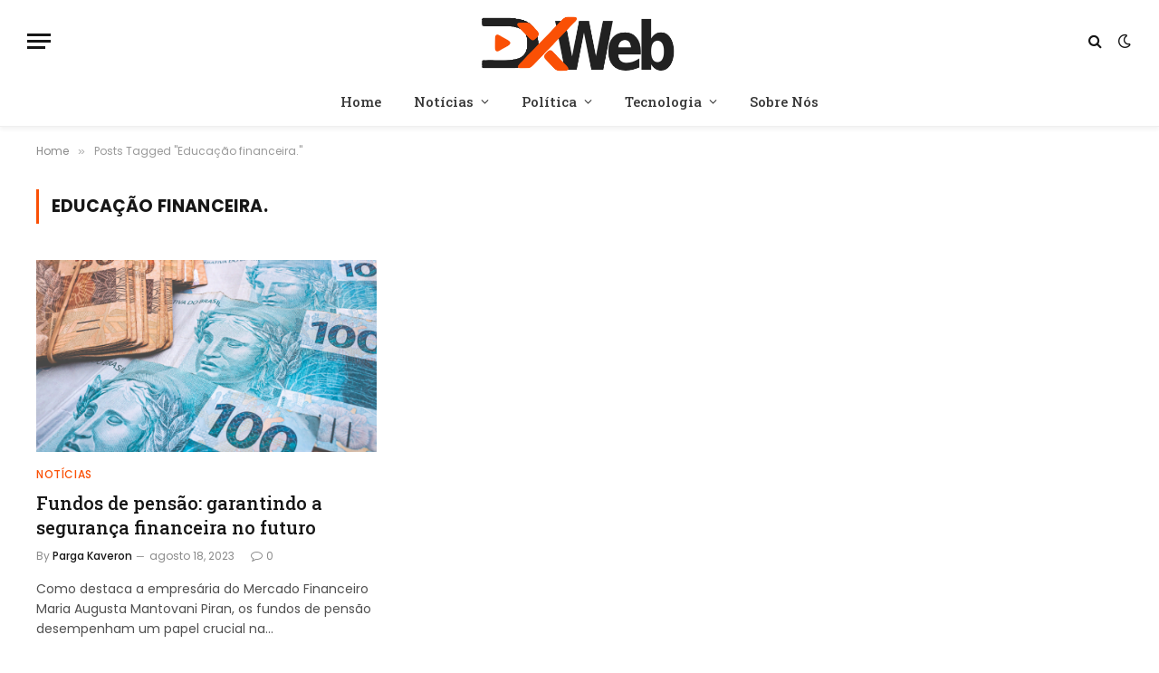

--- FILE ---
content_type: text/html; charset=UTF-8
request_url: https://drexweb.com.br/tag/educacao-financeira
body_size: 12998
content:
<!DOCTYPE html>
<html lang="pt-BR" prefix="og: https://ogp.me/ns#" class="s-light site-s-light">

<head>

	<meta charset="UTF-8" />
	<meta name="viewport" content="width=device-width, initial-scale=1" />
	
<!-- Otimização dos mecanismos de pesquisa pelo Rank Math PRO - https://rankmath.com/ -->
<title>Educação financeira. - Dreax Web</title><link rel="preload" as="font" href="https://drexweb.com.br/wp-content/themes/smart-mag/css/icons/fonts/ts-icons.woff2?v3.2" type="font/woff2" crossorigin="anonymous" />
<meta name="robots" content="follow, noindex"/>
<meta property="og:locale" content="pt_BR" />
<meta property="og:type" content="article" />
<meta property="og:title" content="Educação financeira. - Dreax Web" />
<meta property="og:url" content="https://drexweb.com.br/tag/educacao-financeira" />
<meta property="og:site_name" content="Drex Web" />
<meta name="twitter:card" content="summary_large_image" />
<meta name="twitter:title" content="Educação financeira. - Dreax Web" />
<meta name="twitter:label1" content="Posts" />
<meta name="twitter:data1" content="1" />
<script type="application/ld+json" class="rank-math-schema-pro">{"@context":"https://schema.org","@graph":[{"@type":"Person","@id":"https://drexweb.com.br/#person","name":"Drex Web","image":{"@type":"ImageObject","@id":"https://drexweb.com.br/#logo","url":"https://drexweb.com.br/wp-content/uploads/2023/08/imag.png","contentUrl":"https://drexweb.com.br/wp-content/uploads/2023/08/imag.png","caption":"Drex Web","inLanguage":"pt-BR","width":"421","height":"125"}},{"@type":"WebSite","@id":"https://drexweb.com.br/#website","url":"https://drexweb.com.br","name":"Drex Web","alternateName":"Drex Web","publisher":{"@id":"https://drexweb.com.br/#person"},"inLanguage":"pt-BR"},{"@type":"CollectionPage","@id":"https://drexweb.com.br/tag/educacao-financeira#webpage","url":"https://drexweb.com.br/tag/educacao-financeira","name":"Educa\u00e7\u00e3o financeira. - Dreax Web","isPartOf":{"@id":"https://drexweb.com.br/#website"},"inLanguage":"pt-BR"}]}</script>
<!-- /Plugin de SEO Rank Math para WordPress -->

<link rel='dns-prefetch' href='//fonts.googleapis.com' />
<link rel="alternate" type="application/rss+xml" title="Feed para Dreax Web &raquo;" href="https://drexweb.com.br/feed" />
<link rel="alternate" type="application/rss+xml" title="Feed de comentários para Dreax Web &raquo;" href="https://drexweb.com.br/comments/feed" />
<link rel="alternate" type="application/rss+xml" title="Feed de tag para Dreax Web &raquo; Educação financeira." href="https://drexweb.com.br/tag/educacao-financeira/feed" />
<style id='wp-img-auto-sizes-contain-inline-css' type='text/css'>
img:is([sizes=auto i],[sizes^="auto," i]){contain-intrinsic-size:3000px 1500px}
/*# sourceURL=wp-img-auto-sizes-contain-inline-css */
</style>
<link rel='stylesheet' id='dashicons-css' href='https://drexweb.com.br/wp-includes/css/dashicons.min.css?ver=6.9' type='text/css' media='all' />
<link rel='stylesheet' id='post-views-counter-frontend-css' href='https://drexweb.com.br/wp-content/plugins/post-views-counter/css/frontend.min.css?ver=1.5.5' type='text/css' media='all' />
<style id='wp-emoji-styles-inline-css' type='text/css'>

	img.wp-smiley, img.emoji {
		display: inline !important;
		border: none !important;
		box-shadow: none !important;
		height: 1em !important;
		width: 1em !important;
		margin: 0 0.07em !important;
		vertical-align: -0.1em !important;
		background: none !important;
		padding: 0 !important;
	}
/*# sourceURL=wp-emoji-styles-inline-css */
</style>
<link rel='stylesheet' id='wp-block-library-css' href='https://drexweb.com.br/wp-includes/css/dist/block-library/style.min.css?ver=6.9' type='text/css' media='all' />
<style id='classic-theme-styles-inline-css' type='text/css'>
/*! This file is auto-generated */
.wp-block-button__link{color:#fff;background-color:#32373c;border-radius:9999px;box-shadow:none;text-decoration:none;padding:calc(.667em + 2px) calc(1.333em + 2px);font-size:1.125em}.wp-block-file__button{background:#32373c;color:#fff;text-decoration:none}
/*# sourceURL=/wp-includes/css/classic-themes.min.css */
</style>
<style id='global-styles-inline-css' type='text/css'>
:root{--wp--preset--aspect-ratio--square: 1;--wp--preset--aspect-ratio--4-3: 4/3;--wp--preset--aspect-ratio--3-4: 3/4;--wp--preset--aspect-ratio--3-2: 3/2;--wp--preset--aspect-ratio--2-3: 2/3;--wp--preset--aspect-ratio--16-9: 16/9;--wp--preset--aspect-ratio--9-16: 9/16;--wp--preset--color--black: #000000;--wp--preset--color--cyan-bluish-gray: #abb8c3;--wp--preset--color--white: #ffffff;--wp--preset--color--pale-pink: #f78da7;--wp--preset--color--vivid-red: #cf2e2e;--wp--preset--color--luminous-vivid-orange: #ff6900;--wp--preset--color--luminous-vivid-amber: #fcb900;--wp--preset--color--light-green-cyan: #7bdcb5;--wp--preset--color--vivid-green-cyan: #00d084;--wp--preset--color--pale-cyan-blue: #8ed1fc;--wp--preset--color--vivid-cyan-blue: #0693e3;--wp--preset--color--vivid-purple: #9b51e0;--wp--preset--gradient--vivid-cyan-blue-to-vivid-purple: linear-gradient(135deg,rgb(6,147,227) 0%,rgb(155,81,224) 100%);--wp--preset--gradient--light-green-cyan-to-vivid-green-cyan: linear-gradient(135deg,rgb(122,220,180) 0%,rgb(0,208,130) 100%);--wp--preset--gradient--luminous-vivid-amber-to-luminous-vivid-orange: linear-gradient(135deg,rgb(252,185,0) 0%,rgb(255,105,0) 100%);--wp--preset--gradient--luminous-vivid-orange-to-vivid-red: linear-gradient(135deg,rgb(255,105,0) 0%,rgb(207,46,46) 100%);--wp--preset--gradient--very-light-gray-to-cyan-bluish-gray: linear-gradient(135deg,rgb(238,238,238) 0%,rgb(169,184,195) 100%);--wp--preset--gradient--cool-to-warm-spectrum: linear-gradient(135deg,rgb(74,234,220) 0%,rgb(151,120,209) 20%,rgb(207,42,186) 40%,rgb(238,44,130) 60%,rgb(251,105,98) 80%,rgb(254,248,76) 100%);--wp--preset--gradient--blush-light-purple: linear-gradient(135deg,rgb(255,206,236) 0%,rgb(152,150,240) 100%);--wp--preset--gradient--blush-bordeaux: linear-gradient(135deg,rgb(254,205,165) 0%,rgb(254,45,45) 50%,rgb(107,0,62) 100%);--wp--preset--gradient--luminous-dusk: linear-gradient(135deg,rgb(255,203,112) 0%,rgb(199,81,192) 50%,rgb(65,88,208) 100%);--wp--preset--gradient--pale-ocean: linear-gradient(135deg,rgb(255,245,203) 0%,rgb(182,227,212) 50%,rgb(51,167,181) 100%);--wp--preset--gradient--electric-grass: linear-gradient(135deg,rgb(202,248,128) 0%,rgb(113,206,126) 100%);--wp--preset--gradient--midnight: linear-gradient(135deg,rgb(2,3,129) 0%,rgb(40,116,252) 100%);--wp--preset--font-size--small: 13px;--wp--preset--font-size--medium: 20px;--wp--preset--font-size--large: 36px;--wp--preset--font-size--x-large: 42px;--wp--preset--spacing--20: 0.44rem;--wp--preset--spacing--30: 0.67rem;--wp--preset--spacing--40: 1rem;--wp--preset--spacing--50: 1.5rem;--wp--preset--spacing--60: 2.25rem;--wp--preset--spacing--70: 3.38rem;--wp--preset--spacing--80: 5.06rem;--wp--preset--shadow--natural: 6px 6px 9px rgba(0, 0, 0, 0.2);--wp--preset--shadow--deep: 12px 12px 50px rgba(0, 0, 0, 0.4);--wp--preset--shadow--sharp: 6px 6px 0px rgba(0, 0, 0, 0.2);--wp--preset--shadow--outlined: 6px 6px 0px -3px rgb(255, 255, 255), 6px 6px rgb(0, 0, 0);--wp--preset--shadow--crisp: 6px 6px 0px rgb(0, 0, 0);}:where(.is-layout-flex){gap: 0.5em;}:where(.is-layout-grid){gap: 0.5em;}body .is-layout-flex{display: flex;}.is-layout-flex{flex-wrap: wrap;align-items: center;}.is-layout-flex > :is(*, div){margin: 0;}body .is-layout-grid{display: grid;}.is-layout-grid > :is(*, div){margin: 0;}:where(.wp-block-columns.is-layout-flex){gap: 2em;}:where(.wp-block-columns.is-layout-grid){gap: 2em;}:where(.wp-block-post-template.is-layout-flex){gap: 1.25em;}:where(.wp-block-post-template.is-layout-grid){gap: 1.25em;}.has-black-color{color: var(--wp--preset--color--black) !important;}.has-cyan-bluish-gray-color{color: var(--wp--preset--color--cyan-bluish-gray) !important;}.has-white-color{color: var(--wp--preset--color--white) !important;}.has-pale-pink-color{color: var(--wp--preset--color--pale-pink) !important;}.has-vivid-red-color{color: var(--wp--preset--color--vivid-red) !important;}.has-luminous-vivid-orange-color{color: var(--wp--preset--color--luminous-vivid-orange) !important;}.has-luminous-vivid-amber-color{color: var(--wp--preset--color--luminous-vivid-amber) !important;}.has-light-green-cyan-color{color: var(--wp--preset--color--light-green-cyan) !important;}.has-vivid-green-cyan-color{color: var(--wp--preset--color--vivid-green-cyan) !important;}.has-pale-cyan-blue-color{color: var(--wp--preset--color--pale-cyan-blue) !important;}.has-vivid-cyan-blue-color{color: var(--wp--preset--color--vivid-cyan-blue) !important;}.has-vivid-purple-color{color: var(--wp--preset--color--vivid-purple) !important;}.has-black-background-color{background-color: var(--wp--preset--color--black) !important;}.has-cyan-bluish-gray-background-color{background-color: var(--wp--preset--color--cyan-bluish-gray) !important;}.has-white-background-color{background-color: var(--wp--preset--color--white) !important;}.has-pale-pink-background-color{background-color: var(--wp--preset--color--pale-pink) !important;}.has-vivid-red-background-color{background-color: var(--wp--preset--color--vivid-red) !important;}.has-luminous-vivid-orange-background-color{background-color: var(--wp--preset--color--luminous-vivid-orange) !important;}.has-luminous-vivid-amber-background-color{background-color: var(--wp--preset--color--luminous-vivid-amber) !important;}.has-light-green-cyan-background-color{background-color: var(--wp--preset--color--light-green-cyan) !important;}.has-vivid-green-cyan-background-color{background-color: var(--wp--preset--color--vivid-green-cyan) !important;}.has-pale-cyan-blue-background-color{background-color: var(--wp--preset--color--pale-cyan-blue) !important;}.has-vivid-cyan-blue-background-color{background-color: var(--wp--preset--color--vivid-cyan-blue) !important;}.has-vivid-purple-background-color{background-color: var(--wp--preset--color--vivid-purple) !important;}.has-black-border-color{border-color: var(--wp--preset--color--black) !important;}.has-cyan-bluish-gray-border-color{border-color: var(--wp--preset--color--cyan-bluish-gray) !important;}.has-white-border-color{border-color: var(--wp--preset--color--white) !important;}.has-pale-pink-border-color{border-color: var(--wp--preset--color--pale-pink) !important;}.has-vivid-red-border-color{border-color: var(--wp--preset--color--vivid-red) !important;}.has-luminous-vivid-orange-border-color{border-color: var(--wp--preset--color--luminous-vivid-orange) !important;}.has-luminous-vivid-amber-border-color{border-color: var(--wp--preset--color--luminous-vivid-amber) !important;}.has-light-green-cyan-border-color{border-color: var(--wp--preset--color--light-green-cyan) !important;}.has-vivid-green-cyan-border-color{border-color: var(--wp--preset--color--vivid-green-cyan) !important;}.has-pale-cyan-blue-border-color{border-color: var(--wp--preset--color--pale-cyan-blue) !important;}.has-vivid-cyan-blue-border-color{border-color: var(--wp--preset--color--vivid-cyan-blue) !important;}.has-vivid-purple-border-color{border-color: var(--wp--preset--color--vivid-purple) !important;}.has-vivid-cyan-blue-to-vivid-purple-gradient-background{background: var(--wp--preset--gradient--vivid-cyan-blue-to-vivid-purple) !important;}.has-light-green-cyan-to-vivid-green-cyan-gradient-background{background: var(--wp--preset--gradient--light-green-cyan-to-vivid-green-cyan) !important;}.has-luminous-vivid-amber-to-luminous-vivid-orange-gradient-background{background: var(--wp--preset--gradient--luminous-vivid-amber-to-luminous-vivid-orange) !important;}.has-luminous-vivid-orange-to-vivid-red-gradient-background{background: var(--wp--preset--gradient--luminous-vivid-orange-to-vivid-red) !important;}.has-very-light-gray-to-cyan-bluish-gray-gradient-background{background: var(--wp--preset--gradient--very-light-gray-to-cyan-bluish-gray) !important;}.has-cool-to-warm-spectrum-gradient-background{background: var(--wp--preset--gradient--cool-to-warm-spectrum) !important;}.has-blush-light-purple-gradient-background{background: var(--wp--preset--gradient--blush-light-purple) !important;}.has-blush-bordeaux-gradient-background{background: var(--wp--preset--gradient--blush-bordeaux) !important;}.has-luminous-dusk-gradient-background{background: var(--wp--preset--gradient--luminous-dusk) !important;}.has-pale-ocean-gradient-background{background: var(--wp--preset--gradient--pale-ocean) !important;}.has-electric-grass-gradient-background{background: var(--wp--preset--gradient--electric-grass) !important;}.has-midnight-gradient-background{background: var(--wp--preset--gradient--midnight) !important;}.has-small-font-size{font-size: var(--wp--preset--font-size--small) !important;}.has-medium-font-size{font-size: var(--wp--preset--font-size--medium) !important;}.has-large-font-size{font-size: var(--wp--preset--font-size--large) !important;}.has-x-large-font-size{font-size: var(--wp--preset--font-size--x-large) !important;}
:where(.wp-block-post-template.is-layout-flex){gap: 1.25em;}:where(.wp-block-post-template.is-layout-grid){gap: 1.25em;}
:where(.wp-block-term-template.is-layout-flex){gap: 1.25em;}:where(.wp-block-term-template.is-layout-grid){gap: 1.25em;}
:where(.wp-block-columns.is-layout-flex){gap: 2em;}:where(.wp-block-columns.is-layout-grid){gap: 2em;}
:root :where(.wp-block-pullquote){font-size: 1.5em;line-height: 1.6;}
/*# sourceURL=global-styles-inline-css */
</style>
<link rel='stylesheet' id='smartmag-core-css' href='https://drexweb.com.br/wp-content/themes/smart-mag/style.css?ver=10.3.0' type='text/css' media='all' />
<style id='smartmag-core-inline-css' type='text/css'>
:root { --c-main: #fa5005;
--c-main-rgb: 250,80,5;
--text-font: "Poppins", system-ui, -apple-system, "Segoe UI", Arial, sans-serif;
--body-font: "Poppins", system-ui, -apple-system, "Segoe UI", Arial, sans-serif;
--title-font: "Roboto Slab", system-ui, -apple-system, "Segoe UI", Arial, sans-serif;
--h-font: "Roboto Slab", system-ui, -apple-system, "Segoe UI", Arial, sans-serif;
--title-fw-bold: 600;
--excerpt-size: 14px; }
.post-title:not(._) { font-weight: 500; }
.smart-head-main { --c-shadow: rgba(0,0,0,0.05); }
.smart-head-main .smart-head-top { --head-h: 36px; background-color: var(--c-main); }
.smart-head-main .smart-head-mid { --head-h: 85px; }
.smart-head-main .smart-head-bot { border-top-width: 0px; }
.navigation { font-family: "Roboto Slab", system-ui, -apple-system, "Segoe UI", Arial, sans-serif; }
.navigation-main .menu > li > a { font-weight: 500; }
.navigation-main { --nav-items-space: 18px; }
.s-light .navigation-main { --c-nav: #383838; }
.s-light .navigation { --c-nav-blip: #353535; }
.mobile-menu { font-family: "Roboto Slab", system-ui, -apple-system, "Segoe UI", Arial, sans-serif; font-size: 15px; }
.navigation-small .menu > li > a { font-family: "Poppins", system-ui, -apple-system, "Segoe UI", Arial, sans-serif; }
.s-dark .navigation-small { --c-nav: rgba(255,255,255,0.92); --c-nav-hov: #ffffff; }
.smart-head-main .spc-social { --c-spc-social: #ffffff; --c-spc-social-hov: #f2f2f2; }
.smart-head-main .logo-is-image { padding-top: 6px; }
.smart-head-main .search-icon:hover { color: #f2f2f2; }
.smart-head-main .scheme-switcher a:hover { color: #f2f2f2; }
.main-footer .lower-footer { background-color: #e0e0e0; }
.lower-footer { color: #212121; }
.main-footer .lower-footer { --c-links: #ce5900; --c-foot-menu: #ce5900; }
.block-head .heading { font-family: "Poppins", system-ui, -apple-system, "Segoe UI", Arial, sans-serif; }
.block-head-e2 .heading { font-weight: 600; color: var(--c-main); }
.entry-content { font-size: 16px; line-height: 1.8; }


body.category-24,
body.post-cat-24 { 
--c-main: #dd3333; 
}


.term-color-22 { --c-main: #eeee22; }
.navigation .menu-cat-22 { --c-term: #eeee22; }


.term-color-23 { --c-main: #8224e3; }
.navigation .menu-cat-23 { --c-term: #8224e3; }

/*# sourceURL=smartmag-core-inline-css */
</style>
<link rel='stylesheet' id='smartmag-magnific-popup-css' href='https://drexweb.com.br/wp-content/themes/smart-mag/css/lightbox.css?ver=10.3.0' type='text/css' media='all' />
<link rel='stylesheet' id='smartmag-icons-css' href='https://drexweb.com.br/wp-content/themes/smart-mag/css/icons/icons.css?ver=10.3.0' type='text/css' media='all' />
<link rel='stylesheet' id='smartmag-gfonts-custom-css' href='https://fonts.googleapis.com/css?family=Poppins%3A400%2C500%2C600%2C700%7CRoboto+Slab%3A400%2C500%2C600%2C700&#038;display=swap' type='text/css' media='all' />
<script type="text/javascript" id="smartmag-lazy-inline-js-after">
/* <![CDATA[ */
/**
 * @copyright ThemeSphere
 * @preserve
 */
var BunyadLazy={};BunyadLazy.load=function(){function a(e,n){var t={};e.dataset.bgset&&e.dataset.sizes?(t.sizes=e.dataset.sizes,t.srcset=e.dataset.bgset):t.src=e.dataset.bgsrc,function(t){var a=t.dataset.ratio;if(0<a){const e=t.parentElement;if(e.classList.contains("media-ratio")){const n=e.style;n.getPropertyValue("--a-ratio")||(n.paddingBottom=100/a+"%")}}}(e);var a,o=document.createElement("img");for(a in o.onload=function(){var t="url('"+(o.currentSrc||o.src)+"')",a=e.style;a.backgroundImage!==t&&requestAnimationFrame(()=>{a.backgroundImage=t,n&&n()}),o.onload=null,o.onerror=null,o=null},o.onerror=o.onload,t)o.setAttribute(a,t[a]);o&&o.complete&&0<o.naturalWidth&&o.onload&&o.onload()}function e(t){t.dataset.loaded||a(t,()=>{document.dispatchEvent(new Event("lazyloaded")),t.dataset.loaded=1})}function n(t){"complete"===document.readyState?t():window.addEventListener("load",t)}return{initEarly:function(){var t,a=()=>{document.querySelectorAll(".img.bg-cover:not(.lazyload)").forEach(e)};"complete"!==document.readyState?(t=setInterval(a,150),n(()=>{a(),clearInterval(t)})):a()},callOnLoad:n,initBgImages:function(t){t&&n(()=>{document.querySelectorAll(".img.bg-cover").forEach(e)})},bgLoad:a}}(),BunyadLazy.load.initEarly();
//# sourceURL=smartmag-lazy-inline-js-after
/* ]]> */
</script>
<script type="text/javascript" src="https://drexweb.com.br/wp-includes/js/jquery/jquery.min.js?ver=3.7.1" id="jquery-core-js"></script>
<script type="text/javascript" src="https://drexweb.com.br/wp-includes/js/jquery/jquery-migrate.min.js?ver=3.4.1" id="jquery-migrate-js"></script>
<link rel="https://api.w.org/" href="https://drexweb.com.br/wp-json/" /><link rel="alternate" title="JSON" type="application/json" href="https://drexweb.com.br/wp-json/wp/v2/tags/53" /><link rel="EditURI" type="application/rsd+xml" title="RSD" href="https://drexweb.com.br/xmlrpc.php?rsd" />
<meta name="generator" content="WordPress 6.9" />

		<script>
		var BunyadSchemeKey = 'bunyad-scheme';
		(() => {
			const d = document.documentElement;
			const c = d.classList;
			var scheme = localStorage.getItem(BunyadSchemeKey);
			
			if (scheme) {
				d.dataset.origClass = c;
				scheme === 'dark' ? c.remove('s-light', 'site-s-light') : c.remove('s-dark', 'site-s-dark');
				c.add('site-s-' + scheme, 's-' + scheme);
			}
		})();
		</script>
		<meta name="generator" content="Elementor 3.34.1; features: additional_custom_breakpoints; settings: css_print_method-external, google_font-enabled, font_display-swap">
			<style>
				.e-con.e-parent:nth-of-type(n+4):not(.e-lazyloaded):not(.e-no-lazyload),
				.e-con.e-parent:nth-of-type(n+4):not(.e-lazyloaded):not(.e-no-lazyload) * {
					background-image: none !important;
				}
				@media screen and (max-height: 1024px) {
					.e-con.e-parent:nth-of-type(n+3):not(.e-lazyloaded):not(.e-no-lazyload),
					.e-con.e-parent:nth-of-type(n+3):not(.e-lazyloaded):not(.e-no-lazyload) * {
						background-image: none !important;
					}
				}
				@media screen and (max-height: 640px) {
					.e-con.e-parent:nth-of-type(n+2):not(.e-lazyloaded):not(.e-no-lazyload),
					.e-con.e-parent:nth-of-type(n+2):not(.e-lazyloaded):not(.e-no-lazyload) * {
						background-image: none !important;
					}
				}
			</style>
			<script type="text/javascript" id="google_gtagjs" src="https://www.googletagmanager.com/gtag/js?id=G-HKDL6EJD4L" async="async"></script>
<script type="text/javascript" id="google_gtagjs-inline">
/* <![CDATA[ */
window.dataLayer = window.dataLayer || [];function gtag(){dataLayer.push(arguments);}gtag('js', new Date());gtag('config', 'G-HKDL6EJD4L', {} );
/* ]]> */
</script>
<link rel="icon" href="https://drexweb.com.br/wp-content/uploads/2023/08/cropped-imag-32x32.png" sizes="32x32" />
<link rel="icon" href="https://drexweb.com.br/wp-content/uploads/2023/08/cropped-imag-192x192.png" sizes="192x192" />
<link rel="apple-touch-icon" href="https://drexweb.com.br/wp-content/uploads/2023/08/cropped-imag-180x180.png" />
<meta name="msapplication-TileImage" content="https://drexweb.com.br/wp-content/uploads/2023/08/cropped-imag-270x270.png" />


</head>

<body class="archive tag tag-educacao-financeira tag-53 wp-theme-smart-mag right-sidebar has-lb has-lb-sm ts-img-hov-fade layout-normal elementor-default elementor-kit-7">



<div class="main-wrap">

	
<div class="off-canvas-backdrop"></div>
<div class="mobile-menu-container off-canvas hide-widgets-sm" id="off-canvas">

	<div class="off-canvas-head">
		<a href="#" class="close">
			<span class="visuallyhidden">Close Menu</span>
			<i class="tsi tsi-times"></i>
		</a>

		<div class="ts-logo">
			<img class="logo-mobile logo-image" src="https://drexweb.com.br/wp-content/uploads/2023/08/imag.png" width="211" height="63" alt="Dreax Web"/>		</div>
	</div>

	<div class="off-canvas-content">

		
			<ul id="menu-main-menu" class="mobile-menu"><li id="menu-item-1185" class="menu-item menu-item-type-post_type menu-item-object-page menu-item-home menu-item-1185"><a href="https://drexweb.com.br/">Home</a></li>
<li id="menu-item-1186" class="menu-item menu-item-type-taxonomy menu-item-object-category menu-item-1186"><a href="https://drexweb.com.br/category/noticias">Notícias</a></li>
<li id="menu-item-1187" class="menu-item menu-item-type-taxonomy menu-item-object-category menu-item-1187"><a href="https://drexweb.com.br/category/politica">Política</a></li>
<li id="menu-item-1188" class="menu-item menu-item-type-taxonomy menu-item-object-category menu-item-1188"><a href="https://drexweb.com.br/category/tecnologia">Tecnologia</a></li>
<li id="menu-item-1794" class="menu-item menu-item-type-post_type menu-item-object-page menu-item-1794"><a href="https://drexweb.com.br/sobre-nos">Sobre Nós</a></li>
</ul>
		
					<div class="off-canvas-widgets">
				
		<div id="smartmag-block-posts-small-3" class="widget ts-block-widget smartmag-widget-posts-small">		
		<div class="block">
					<section class="block-wrap block-posts-small block-sc mb-none" data-id="1">

			<div class="widget-title block-head block-head-ac block-head-b"><h5 class="heading">Últimas postagens</h5></div>	
			<div class="block-content">
				
	<div class="loop loop-small loop-small-a loop-sep loop-small-sep grid grid-1 md:grid-1 sm:grid-1 xs:grid-1">

					
<article class="l-post small-post small-a-post m-pos-left">

	
			<div class="media">

		
			<a href="https://drexweb.com.br/noticias/defesa-dos-aposentados-informacao-uniao-e-transparencia-como-estrategia-no-sindnapi-sindicato-nacional-dos-aposentados-pensionistas-e-idosos" class="image-link media-ratio ar-bunyad-thumb" title="Defesa dos aposentados: Informação, união e transparência como estratégia no Sindnapi &#8211; Sindicato Nacional dos Aposentados, Pensionistas e Idosos"><span data-bgsrc="https://drexweb.com.br/wp-content/uploads/2026/01/Sindnapi-Sindicato-Nacional-dos-Aposentados-Pensionistas-e-Idosos-300x169.png" class="img bg-cover wp-post-image attachment-medium size-medium lazyload" data-bgset="https://drexweb.com.br/wp-content/uploads/2026/01/Sindnapi-Sindicato-Nacional-dos-Aposentados-Pensionistas-e-Idosos-300x169.png 300w, https://drexweb.com.br/wp-content/uploads/2026/01/Sindnapi-Sindicato-Nacional-dos-Aposentados-Pensionistas-e-Idosos-768x432.png 768w, https://drexweb.com.br/wp-content/uploads/2026/01/Sindnapi-Sindicato-Nacional-dos-Aposentados-Pensionistas-e-Idosos-150x84.png 150w, https://drexweb.com.br/wp-content/uploads/2026/01/Sindnapi-Sindicato-Nacional-dos-Aposentados-Pensionistas-e-Idosos-450x253.png 450w, https://drexweb.com.br/wp-content/uploads/2026/01/Sindnapi-Sindicato-Nacional-dos-Aposentados-Pensionistas-e-Idosos.png 816w" data-sizes="(max-width: 110px) 100vw, 110px" role="img" aria-label="Defesa dos aposentados baseada em informação e união fortalece direitos e amplia a transparência no Sindnapi - Sindicato Nacional dos Aposentados, Pensionistas e Idosos."></span></a>			
			
			
			
		
		</div>
	

	
		<div class="content">

			<div class="post-meta post-meta-a post-meta-left has-below"><h4 class="is-title post-title"><a href="https://drexweb.com.br/noticias/defesa-dos-aposentados-informacao-uniao-e-transparencia-como-estrategia-no-sindnapi-sindicato-nacional-dos-aposentados-pensionistas-e-idosos">Defesa dos aposentados: Informação, união e transparência como estratégia no Sindnapi &#8211; Sindicato Nacional dos Aposentados, Pensionistas e Idosos</a></h4><div class="post-meta-items meta-below"><span class="meta-item date"><span class="date-link"><time class="post-date" datetime="2026-01-14T12:45:53+00:00">janeiro 14, 2026</time></span></span></div></div>			
			
			
		</div>

	
</article>	
					
<article class="l-post small-post small-a-post m-pos-left">

	
			<div class="media">

		
			<a href="https://drexweb.com.br/tecnologia/criptomoedas-promissoras-em-2026-refletem-maturidade-do-mercado-e-nova-logica-de-investimento" class="image-link media-ratio ar-bunyad-thumb" title="Criptomoedas promissoras em 2026 refletem maturidade do mercado e nova lógica de investimento"><span data-bgsrc="https://drexweb.com.br/wp-content/uploads/2026/01/1-3-300x200.png" class="img bg-cover wp-post-image attachment-medium size-medium lazyload" data-bgset="https://drexweb.com.br/wp-content/uploads/2026/01/1-3-300x200.png 300w, https://drexweb.com.br/wp-content/uploads/2026/01/1-3-768x512.png 768w, https://drexweb.com.br/wp-content/uploads/2026/01/1-3-150x100.png 150w, https://drexweb.com.br/wp-content/uploads/2026/01/1-3-450x300.png 450w, https://drexweb.com.br/wp-content/uploads/2026/01/1-3.png 1024w" data-sizes="(max-width: 110px) 100vw, 110px"></span></a>			
			
			
			
		
		</div>
	

	
		<div class="content">

			<div class="post-meta post-meta-a post-meta-left has-below"><h4 class="is-title post-title"><a href="https://drexweb.com.br/tecnologia/criptomoedas-promissoras-em-2026-refletem-maturidade-do-mercado-e-nova-logica-de-investimento">Criptomoedas promissoras em 2026 refletem maturidade do mercado e nova lógica de investimento</a></h4><div class="post-meta-items meta-below"><span class="meta-item date"><span class="date-link"><time class="post-date" datetime="2026-01-13T17:32:25+00:00">janeiro 13, 2026</time></span></span></div></div>			
			
			
		</div>

	
</article>	
					
<article class="l-post small-post small-a-post m-pos-left">

	
			<div class="media">

		
			<a href="https://drexweb.com.br/politica/adiamento-de-votacao-sobre-criptomoedas-expoe-disputas-regulatorias-e-incertezas-no-mercado-global-em-2026" class="image-link media-ratio ar-bunyad-thumb" title="Adiamento de votação sobre criptomoedas expõe disputas regulatórias e incertezas no mercado global em 2026"><span data-bgsrc="https://drexweb.com.br/wp-content/uploads/2026/01/1-2-300x200.png" class="img bg-cover wp-post-image attachment-medium size-medium lazyload" data-bgset="https://drexweb.com.br/wp-content/uploads/2026/01/1-2-300x200.png 300w, https://drexweb.com.br/wp-content/uploads/2026/01/1-2-768x512.png 768w, https://drexweb.com.br/wp-content/uploads/2026/01/1-2-150x100.png 150w, https://drexweb.com.br/wp-content/uploads/2026/01/1-2-450x300.png 450w, https://drexweb.com.br/wp-content/uploads/2026/01/1-2.png 1024w" data-sizes="(max-width: 110px) 100vw, 110px"></span></a>			
			
			
			
		
		</div>
	

	
		<div class="content">

			<div class="post-meta post-meta-a post-meta-left has-below"><h4 class="is-title post-title"><a href="https://drexweb.com.br/politica/adiamento-de-votacao-sobre-criptomoedas-expoe-disputas-regulatorias-e-incertezas-no-mercado-global-em-2026">Adiamento de votação sobre criptomoedas expõe disputas regulatórias e incertezas no mercado global em 2026</a></h4><div class="post-meta-items meta-below"><span class="meta-item date"><span class="date-link"><time class="post-date" datetime="2026-01-13T17:30:52+00:00">janeiro 13, 2026</time></span></span></div></div>			
			
			
		</div>

	
</article>	
		
	</div>

					</div>

		</section>
				</div>

		</div>			</div>
		
		
		<div class="spc-social-block spc-social spc-social-b smart-head-social">
		
			
				<a href="#" class="link service s-facebook" target="_blank" rel="nofollow noopener">
					<i class="icon tsi tsi-facebook"></i>					<span class="visuallyhidden">Facebook</span>
				</a>
									
			
				<a href="#" class="link service s-twitter" target="_blank" rel="nofollow noopener">
					<i class="icon tsi tsi-twitter"></i>					<span class="visuallyhidden">X (Twitter)</span>
				</a>
									
			
				<a href="#" class="link service s-instagram" target="_blank" rel="nofollow noopener">
					<i class="icon tsi tsi-instagram"></i>					<span class="visuallyhidden">Instagram</span>
				</a>
									
			
		</div>

		
	</div>

</div>
<div class="smart-head smart-head-a smart-head-main" id="smart-head" data-sticky="auto" data-sticky-type="smart" data-sticky-full>
	
	<div class="smart-head-row smart-head-mid smart-head-row-3 is-light smart-head-row-full">

		<div class="inner full">

							
				<div class="items items-left ">
				
<button class="offcanvas-toggle has-icon" type="button" aria-label="Menu">
	<span class="hamburger-icon hamburger-icon-a">
		<span class="inner"></span>
	</span>
</button>				</div>

							
				<div class="items items-center ">
					<a href="https://drexweb.com.br/" title="Dreax Web" rel="home" class="logo-link ts-logo logo-is-image">
		<span>
			
				
					<img fetchpriority="high" src="https://drexweb.com.br/wp-content/uploads/2023/08/imag.png" class="logo-image logo-image-dark" alt="Dreax Web" width="421" height="125"/><img src="https://drexweb.com.br/wp-content/uploads/2023/08/imag.png" class="logo-image" alt="Dreax Web" width="421" height="125"/>
									 
					</span>
	</a>				</div>

							
				<div class="items items-right ">
				

	<a href="#" class="search-icon has-icon-only is-icon" title="Search">
		<i class="tsi tsi-search"></i>
	</a>


<div class="scheme-switcher has-icon-only">
	<a href="#" class="toggle is-icon toggle-dark" title="Switch to Dark Design - easier on eyes.">
		<i class="icon tsi tsi-moon"></i>
	</a>
	<a href="#" class="toggle is-icon toggle-light" title="Switch to Light Design.">
		<i class="icon tsi tsi-bright"></i>
	</a>
</div>				</div>

						
		</div>
	</div>

	
	<div class="smart-head-row smart-head-bot smart-head-row-3 is-light has-center-nav smart-head-row-full">

		<div class="inner full">

							
				<div class="items items-left empty">
								</div>

							
				<div class="items items-center ">
					<div class="nav-wrap">
		<nav class="navigation navigation-main nav-hov-a">
			<ul id="menu-main-menu-1" class="menu"><li class="menu-item menu-item-type-post_type menu-item-object-page menu-item-home menu-item-1185"><a href="https://drexweb.com.br/">Home</a></li>
<li class="menu-item menu-item-type-taxonomy menu-item-object-category menu-cat-24 menu-item-has-children item-mega-menu menu-item-1186"><a href="https://drexweb.com.br/category/noticias">Notícias</a>
<div class="sub-menu mega-menu mega-menu-a wrap">

		
	
	<section class="column recent-posts" data-columns="5">
					<div class="posts" data-id="24">

						<section class="block-wrap block-grid mb-none" data-id="2">

				
			<div class="block-content">
					
	<div class="loop loop-grid loop-grid-sm grid grid-5 md:grid-2 xs:grid-1">

					
<article class="l-post grid-post grid-sm-post">

	
			<div class="media">

		
			<a href="https://drexweb.com.br/noticias/defesa-dos-aposentados-informacao-uniao-e-transparencia-como-estrategia-no-sindnapi-sindicato-nacional-dos-aposentados-pensionistas-e-idosos" class="image-link media-ratio ratio-16-9" title="Defesa dos aposentados: Informação, união e transparência como estratégia no Sindnapi &#8211; Sindicato Nacional dos Aposentados, Pensionistas e Idosos"><span data-bgsrc="https://drexweb.com.br/wp-content/uploads/2026/01/Sindnapi-Sindicato-Nacional-dos-Aposentados-Pensionistas-e-Idosos-450x253.png" class="img bg-cover wp-post-image attachment-bunyad-medium size-bunyad-medium lazyload" data-bgset="https://drexweb.com.br/wp-content/uploads/2026/01/Sindnapi-Sindicato-Nacional-dos-Aposentados-Pensionistas-e-Idosos-450x253.png 450w, https://drexweb.com.br/wp-content/uploads/2026/01/Sindnapi-Sindicato-Nacional-dos-Aposentados-Pensionistas-e-Idosos-300x169.png 300w, https://drexweb.com.br/wp-content/uploads/2026/01/Sindnapi-Sindicato-Nacional-dos-Aposentados-Pensionistas-e-Idosos-768x432.png 768w, https://drexweb.com.br/wp-content/uploads/2026/01/Sindnapi-Sindicato-Nacional-dos-Aposentados-Pensionistas-e-Idosos-150x84.png 150w, https://drexweb.com.br/wp-content/uploads/2026/01/Sindnapi-Sindicato-Nacional-dos-Aposentados-Pensionistas-e-Idosos.png 816w" data-sizes="(max-width: 377px) 100vw, 377px" role="img" aria-label="Defesa dos aposentados baseada em informação e união fortalece direitos e amplia a transparência no Sindnapi - Sindicato Nacional dos Aposentados, Pensionistas e Idosos."></span></a>			
			
			
			
		
		</div>
	

	
		<div class="content">

			<div class="post-meta post-meta-a has-below"><h2 class="is-title post-title"><a href="https://drexweb.com.br/noticias/defesa-dos-aposentados-informacao-uniao-e-transparencia-como-estrategia-no-sindnapi-sindicato-nacional-dos-aposentados-pensionistas-e-idosos">Defesa dos aposentados: Informação, união e transparência como estratégia no Sindnapi &#8211; Sindicato Nacional dos Aposentados, Pensionistas e Idosos</a></h2><div class="post-meta-items meta-below"><span class="meta-item date"><span class="date-link"><time class="post-date" datetime="2026-01-14T12:45:53+00:00">janeiro 14, 2026</time></span></span></div></div>			
			
			
		</div>

	
</article>					
<article class="l-post grid-post grid-sm-post">

	
			<div class="media">

		
			<a href="https://drexweb.com.br/noticias/fundo-reduz-exposicao-a-ativos-digitais-e-reacende-debate-sobre-estrategia-em-criptomoedas-em-2026" class="image-link media-ratio ratio-16-9" title="Fundo reduz exposição a ativos digitais e reacende debate sobre estratégia em criptomoedas em 2026"><span data-bgsrc="https://drexweb.com.br/wp-content/uploads/2026/01/1-1-450x300.png" class="img bg-cover wp-post-image attachment-bunyad-medium size-bunyad-medium lazyload" data-bgset="https://drexweb.com.br/wp-content/uploads/2026/01/1-1-450x300.png 450w, https://drexweb.com.br/wp-content/uploads/2026/01/1-1-768x512.png 768w, https://drexweb.com.br/wp-content/uploads/2026/01/1-1.png 1024w" data-sizes="(max-width: 377px) 100vw, 377px"></span></a>			
			
			
			
		
		</div>
	

	
		<div class="content">

			<div class="post-meta post-meta-a has-below"><h2 class="is-title post-title"><a href="https://drexweb.com.br/noticias/fundo-reduz-exposicao-a-ativos-digitais-e-reacende-debate-sobre-estrategia-em-criptomoedas-em-2026">Fundo reduz exposição a ativos digitais e reacende debate sobre estratégia em criptomoedas em 2026</a></h2><div class="post-meta-items meta-below"><span class="meta-item date"><span class="date-link"><time class="post-date" datetime="2026-01-13T17:27:41+00:00">janeiro 13, 2026</time></span></span></div></div>			
			
			
		</div>

	
</article>					
<article class="l-post grid-post grid-sm-post">

	
			<div class="media">

		
			<a href="https://drexweb.com.br/noticias/capa-de-concreto-em-laje-trelicada-conheca-a-funcao-estrutural-e-os-cuidados-de-execucao" class="image-link media-ratio ratio-16-9" title="Capa de concreto em laje treliçada: Conheça a função estrutural e os cuidados de execução"><span data-bgsrc="https://drexweb.com.br/wp-content/uploads/2026/01/Valderci-Malagosini-Machado-450x253.png" class="img bg-cover wp-post-image attachment-bunyad-medium size-bunyad-medium lazyload" data-bgset="https://drexweb.com.br/wp-content/uploads/2026/01/Valderci-Malagosini-Machado-450x253.png 450w, https://drexweb.com.br/wp-content/uploads/2026/01/Valderci-Malagosini-Machado-300x169.png 300w, https://drexweb.com.br/wp-content/uploads/2026/01/Valderci-Malagosini-Machado-768x432.png 768w, https://drexweb.com.br/wp-content/uploads/2026/01/Valderci-Malagosini-Machado-150x84.png 150w, https://drexweb.com.br/wp-content/uploads/2026/01/Valderci-Malagosini-Machado.png 816w" data-sizes="(max-width: 377px) 100vw, 377px" role="img" aria-label="Valderci Malagosini Machado explica como a capa de concreto em laje treliçada garante desempenho estrutural e exige cuidados técnicos na execução."></span></a>			
			
			
			
		
		</div>
	

	
		<div class="content">

			<div class="post-meta post-meta-a has-below"><h2 class="is-title post-title"><a href="https://drexweb.com.br/noticias/capa-de-concreto-em-laje-trelicada-conheca-a-funcao-estrutural-e-os-cuidados-de-execucao">Capa de concreto em laje treliçada: Conheça a função estrutural e os cuidados de execução</a></h2><div class="post-meta-items meta-below"><span class="meta-item date"><span class="date-link"><time class="post-date" datetime="2026-01-12T17:15:32+00:00">janeiro 12, 2026</time></span></span></div></div>			
			
			
		</div>

	
</article>					
<article class="l-post grid-post grid-sm-post">

	
			<div class="media">

		
			<a href="https://drexweb.com.br/noticias/a-criatividade-nasce-do-tedio-saiba-mais-sobre-o-papel-do-ocio-no-processo-criativo" class="image-link media-ratio ratio-16-9" title="A criatividade nasce do tédio? Saiba mais sobre o papel do ócio no processo criativo"><span data-bgsrc="https://drexweb.com.br/wp-content/uploads/2026/01/1-450x253.png" class="img bg-cover wp-post-image attachment-bunyad-medium size-bunyad-medium lazyload" data-bgset="https://drexweb.com.br/wp-content/uploads/2026/01/1-450x253.png 450w, https://drexweb.com.br/wp-content/uploads/2026/01/1-300x169.png 300w, https://drexweb.com.br/wp-content/uploads/2026/01/1-768x432.png 768w, https://drexweb.com.br/wp-content/uploads/2026/01/1-150x84.png 150w, https://drexweb.com.br/wp-content/uploads/2026/01/1.png 816w" data-sizes="(max-width: 377px) 100vw, 377px" role="img" aria-label="Andrey de Oliveira Pontes explora como o tédio e o ócio podem ser gatilhos poderosos para desbloquear a criatividade."></span></a>			
			
			
			
		
		</div>
	

	
		<div class="content">

			<div class="post-meta post-meta-a has-below"><h2 class="is-title post-title"><a href="https://drexweb.com.br/noticias/a-criatividade-nasce-do-tedio-saiba-mais-sobre-o-papel-do-ocio-no-processo-criativo">A criatividade nasce do tédio? Saiba mais sobre o papel do ócio no processo criativo</a></h2><div class="post-meta-items meta-below"><span class="meta-item date"><span class="date-link"><time class="post-date" datetime="2026-01-06T11:43:26+00:00">janeiro 6, 2026</time></span></span></div></div>			
			
			
		</div>

	
</article>					
<article class="l-post grid-post grid-sm-post">

	
			<div class="media">

		
			<a href="https://drexweb.com.br/noticias/entenda-tudo-sobre-os-copilotos-de-ia-para-produtividade-de-professores-e-gestores" class="image-link media-ratio ratio-16-9" title="Entenda tudo sobre os copilotos de IA para produtividade de professores e gestores"><span data-bgsrc="https://drexweb.com.br/wp-content/uploads/2025/12/1-1-450x253.png" class="img bg-cover wp-post-image attachment-bunyad-medium size-bunyad-medium lazyload" data-bgset="https://drexweb.com.br/wp-content/uploads/2025/12/1-1-450x253.png 450w, https://drexweb.com.br/wp-content/uploads/2025/12/1-1-300x169.png 300w, https://drexweb.com.br/wp-content/uploads/2025/12/1-1-768x432.png 768w, https://drexweb.com.br/wp-content/uploads/2025/12/1-1-150x84.png 150w, https://drexweb.com.br/wp-content/uploads/2025/12/1-1.png 816w" data-sizes="(max-width: 377px) 100vw, 377px" role="img" aria-label="Copilotos de IA para produtividade: como Sérgio Bento De Araújo impulsiona a inovação na rotina de professores e gestores."></span></a>			
			
			
			
		
		</div>
	

	
		<div class="content">

			<div class="post-meta post-meta-a has-below"><h2 class="is-title post-title"><a href="https://drexweb.com.br/noticias/entenda-tudo-sobre-os-copilotos-de-ia-para-produtividade-de-professores-e-gestores">Entenda tudo sobre os copilotos de IA para produtividade de professores e gestores</a></h2><div class="post-meta-items meta-below"><span class="meta-item date"><span class="date-link"><time class="post-date" datetime="2025-12-23T07:00:00+00:00">dezembro 23, 2025</time></span></span></div></div>			
			
			
		</div>

	
</article>		
	</div>

		
			</div>

		</section>
					
			</div> <!-- .posts -->
		
			</section>

</div></li>
<li class="menu-item menu-item-type-taxonomy menu-item-object-category menu-cat-22 menu-item-has-children item-mega-menu menu-item-1187"><a href="https://drexweb.com.br/category/politica">Política</a>
<div class="sub-menu mega-menu mega-menu-a wrap">

		
	
	<section class="column recent-posts" data-columns="5">
					<div class="posts" data-id="22">

						<section class="block-wrap block-grid mb-none" data-id="3">

				
			<div class="block-content">
					
	<div class="loop loop-grid loop-grid-sm grid grid-5 md:grid-2 xs:grid-1">

					
<article class="l-post grid-post grid-sm-post">

	
			<div class="media">

		
			<a href="https://drexweb.com.br/politica/adiamento-de-votacao-sobre-criptomoedas-expoe-disputas-regulatorias-e-incertezas-no-mercado-global-em-2026" class="image-link media-ratio ratio-16-9" title="Adiamento de votação sobre criptomoedas expõe disputas regulatórias e incertezas no mercado global em 2026"><span data-bgsrc="https://drexweb.com.br/wp-content/uploads/2026/01/1-2-450x300.png" class="img bg-cover wp-post-image attachment-bunyad-medium size-bunyad-medium lazyload" data-bgset="https://drexweb.com.br/wp-content/uploads/2026/01/1-2-450x300.png 450w, https://drexweb.com.br/wp-content/uploads/2026/01/1-2-768x512.png 768w, https://drexweb.com.br/wp-content/uploads/2026/01/1-2.png 1024w" data-sizes="(max-width: 377px) 100vw, 377px"></span></a>			
			
			
			
		
		</div>
	

	
		<div class="content">

			<div class="post-meta post-meta-a has-below"><h2 class="is-title post-title"><a href="https://drexweb.com.br/politica/adiamento-de-votacao-sobre-criptomoedas-expoe-disputas-regulatorias-e-incertezas-no-mercado-global-em-2026">Adiamento de votação sobre criptomoedas expõe disputas regulatórias e incertezas no mercado global em 2026</a></h2><div class="post-meta-items meta-below"><span class="meta-item date"><span class="date-link"><time class="post-date" datetime="2026-01-13T17:30:52+00:00">janeiro 13, 2026</time></span></span></div></div>			
			
			
		</div>

	
</article>					
<article class="l-post grid-post grid-sm-post">

	
			<div class="media">

		
			<a href="https://drexweb.com.br/politica/a-encruzilhada-economica-da-alemanha-em-2025" class="image-link media-ratio ratio-16-9" title="A Encruzilhada Econômica da Alemanha em 2025"><span data-bgsrc="https://drexweb.com.br/wp-content/uploads/2025/12/2-450x253.png" class="img bg-cover wp-post-image attachment-bunyad-medium size-bunyad-medium lazyload" data-bgset="https://drexweb.com.br/wp-content/uploads/2025/12/2-450x253.png 450w, https://drexweb.com.br/wp-content/uploads/2025/12/2-300x169.png 300w, https://drexweb.com.br/wp-content/uploads/2025/12/2-768x432.png 768w, https://drexweb.com.br/wp-content/uploads/2025/12/2-150x84.png 150w, https://drexweb.com.br/wp-content/uploads/2025/12/2.png 816w" data-sizes="(max-width: 377px) 100vw, 377px"></span></a>			
			
			
			
		
		</div>
	

	
		<div class="content">

			<div class="post-meta post-meta-a has-below"><h2 class="is-title post-title"><a href="https://drexweb.com.br/politica/a-encruzilhada-economica-da-alemanha-em-2025">A Encruzilhada Econômica da Alemanha em 2025</a></h2><div class="post-meta-items meta-below"><span class="meta-item date"><span class="date-link"><time class="post-date" datetime="2025-12-03T17:00:49+00:00">dezembro 3, 2025</time></span></span></div></div>			
			
			
		</div>

	
</article>					
<article class="l-post grid-post grid-sm-post">

	
			<div class="media">

		
			<a href="https://drexweb.com.br/politica/crise-politica-nos-estados-unidos-e-as-ondas-sobre-o-bitcoin" class="image-link media-ratio ratio-16-9" title="Crise política nos Estados Unidos e as ondas sobre o Bitcoin"><span data-bgsrc="https://drexweb.com.br/wp-content/uploads/2025/11/2-1-450x253.png" class="img bg-cover wp-post-image attachment-bunyad-medium size-bunyad-medium lazyload" data-bgset="https://drexweb.com.br/wp-content/uploads/2025/11/2-1-450x253.png 450w, https://drexweb.com.br/wp-content/uploads/2025/11/2-1-300x169.png 300w, https://drexweb.com.br/wp-content/uploads/2025/11/2-1-768x432.png 768w, https://drexweb.com.br/wp-content/uploads/2025/11/2-1-150x84.png 150w, https://drexweb.com.br/wp-content/uploads/2025/11/2-1.png 816w" data-sizes="(max-width: 377px) 100vw, 377px"></span></a>			
			
			
			
		
		</div>
	

	
		<div class="content">

			<div class="post-meta post-meta-a has-below"><h2 class="is-title post-title"><a href="https://drexweb.com.br/politica/crise-politica-nos-estados-unidos-e-as-ondas-sobre-o-bitcoin">Crise política nos Estados Unidos e as ondas sobre o Bitcoin</a></h2><div class="post-meta-items meta-below"><span class="meta-item date"><span class="date-link"><time class="post-date" datetime="2025-11-10T14:57:40+00:00">novembro 10, 2025</time></span></span></div></div>			
			
			
		</div>

	
</article>					
<article class="l-post grid-post grid-sm-post">

	
			<div class="media">

		
			<a href="https://drexweb.com.br/politica/quando-o-bitcoin-o-ouro-e-o-sp-500-disparam-juntos-o-que-isso-nos-conta" class="image-link media-ratio ratio-16-9" title="Quando o Bitcoin, o Ouro e o S&amp;P 500 Disparam Juntos, o que isso nos conta"><span data-bgsrc="https://drexweb.com.br/wp-content/uploads/2025/10/3-450x253.png" class="img bg-cover wp-post-image attachment-bunyad-medium size-bunyad-medium lazyload" data-bgset="https://drexweb.com.br/wp-content/uploads/2025/10/3-450x253.png 450w, https://drexweb.com.br/wp-content/uploads/2025/10/3-300x169.png 300w, https://drexweb.com.br/wp-content/uploads/2025/10/3-768x432.png 768w, https://drexweb.com.br/wp-content/uploads/2025/10/3-150x84.png 150w, https://drexweb.com.br/wp-content/uploads/2025/10/3.png 816w" data-sizes="(max-width: 377px) 100vw, 377px"></span></a>			
			
			
			
		
		</div>
	

	
		<div class="content">

			<div class="post-meta post-meta-a has-below"><h2 class="is-title post-title"><a href="https://drexweb.com.br/politica/quando-o-bitcoin-o-ouro-e-o-sp-500-disparam-juntos-o-que-isso-nos-conta">Quando o Bitcoin, o Ouro e o S&amp;P 500 Disparam Juntos, o que isso nos conta</a></h2><div class="post-meta-items meta-below"><span class="meta-item date"><span class="date-link"><time class="post-date" datetime="2025-10-06T14:09:09+00:00">outubro 6, 2025</time></span></span></div></div>			
			
			
		</div>

	
</article>					
<article class="l-post grid-post grid-sm-post">

	
			<div class="media">

		
			<a href="https://drexweb.com.br/politica/medidas-protecionistas-podem-desencadear-crise-interna-nos-estados-unidos" class="image-link media-ratio ratio-16-9" title="Medidas protecionistas podem desencadear crise interna nos Estados Unidos"><span data-bgsrc="https://drexweb.com.br/wp-content/uploads/2025/08/2-2-450x253.png" class="img bg-cover wp-post-image attachment-bunyad-medium size-bunyad-medium lazyload" data-bgset="https://drexweb.com.br/wp-content/uploads/2025/08/2-2-450x253.png 450w, https://drexweb.com.br/wp-content/uploads/2025/08/2-2-300x169.png 300w, https://drexweb.com.br/wp-content/uploads/2025/08/2-2-768x432.png 768w, https://drexweb.com.br/wp-content/uploads/2025/08/2-2-150x84.png 150w, https://drexweb.com.br/wp-content/uploads/2025/08/2-2.png 816w" data-sizes="(max-width: 377px) 100vw, 377px"></span></a>			
			
			
			
		
		</div>
	

	
		<div class="content">

			<div class="post-meta post-meta-a has-below"><h2 class="is-title post-title"><a href="https://drexweb.com.br/politica/medidas-protecionistas-podem-desencadear-crise-interna-nos-estados-unidos">Medidas protecionistas podem desencadear crise interna nos Estados Unidos</a></h2><div class="post-meta-items meta-below"><span class="meta-item date"><span class="date-link"><time class="post-date" datetime="2025-08-25T11:41:54+00:00">agosto 25, 2025</time></span></span></div></div>			
			
			
		</div>

	
</article>		
	</div>

		
			</div>

		</section>
					
			</div> <!-- .posts -->
		
			</section>

</div></li>
<li class="menu-item menu-item-type-taxonomy menu-item-object-category menu-cat-23 menu-item-has-children item-mega-menu menu-item-1188"><a href="https://drexweb.com.br/category/tecnologia">Tecnologia</a>
<div class="sub-menu mega-menu mega-menu-a wrap">

		
	
	<section class="column recent-posts" data-columns="5">
					<div class="posts" data-id="23">

						<section class="block-wrap block-grid mb-none" data-id="4">

				
			<div class="block-content">
					
	<div class="loop loop-grid loop-grid-sm grid grid-5 md:grid-2 xs:grid-1">

					
<article class="l-post grid-post grid-sm-post">

	
			<div class="media">

		
			<a href="https://drexweb.com.br/tecnologia/criptomoedas-promissoras-em-2026-refletem-maturidade-do-mercado-e-nova-logica-de-investimento" class="image-link media-ratio ratio-16-9" title="Criptomoedas promissoras em 2026 refletem maturidade do mercado e nova lógica de investimento"><span data-bgsrc="https://drexweb.com.br/wp-content/uploads/2026/01/1-3-450x300.png" class="img bg-cover wp-post-image attachment-bunyad-medium size-bunyad-medium lazyload" data-bgset="https://drexweb.com.br/wp-content/uploads/2026/01/1-3-450x300.png 450w, https://drexweb.com.br/wp-content/uploads/2026/01/1-3-768x512.png 768w, https://drexweb.com.br/wp-content/uploads/2026/01/1-3.png 1024w" data-sizes="(max-width: 377px) 100vw, 377px"></span></a>			
			
			
			
		
		</div>
	

	
		<div class="content">

			<div class="post-meta post-meta-a has-below"><h2 class="is-title post-title"><a href="https://drexweb.com.br/tecnologia/criptomoedas-promissoras-em-2026-refletem-maturidade-do-mercado-e-nova-logica-de-investimento">Criptomoedas promissoras em 2026 refletem maturidade do mercado e nova lógica de investimento</a></h2><div class="post-meta-items meta-below"><span class="meta-item date"><span class="date-link"><time class="post-date" datetime="2026-01-13T17:32:25+00:00">janeiro 13, 2026</time></span></span></div></div>			
			
			
		</div>

	
</article>					
<article class="l-post grid-post grid-sm-post">

	
			<div class="media">

		
			<a href="https://drexweb.com.br/tecnologia/infraestrutura-ferroviaria-e-tecnologia-o-novo-caminho-para-a-logistica-no-brasil" class="image-link media-ratio ratio-16-9" title="Infraestrutura Ferroviária e Tecnologia: o Novo Caminho para a Logística no Brasil"><span data-bgsrc="https://drexweb.com.br/wp-content/uploads/2025/12/3-450x253.png" class="img bg-cover wp-post-image attachment-bunyad-medium size-bunyad-medium lazyload" data-bgset="https://drexweb.com.br/wp-content/uploads/2025/12/3-450x253.png 450w, https://drexweb.com.br/wp-content/uploads/2025/12/3-300x169.png 300w, https://drexweb.com.br/wp-content/uploads/2025/12/3-768x432.png 768w, https://drexweb.com.br/wp-content/uploads/2025/12/3-150x84.png 150w, https://drexweb.com.br/wp-content/uploads/2025/12/3.png 816w" data-sizes="(max-width: 377px) 100vw, 377px"></span></a>			
			
			
			
		
		</div>
	

	
		<div class="content">

			<div class="post-meta post-meta-a has-below"><h2 class="is-title post-title"><a href="https://drexweb.com.br/tecnologia/infraestrutura-ferroviaria-e-tecnologia-o-novo-caminho-para-a-logistica-no-brasil">Infraestrutura Ferroviária e Tecnologia: o Novo Caminho para a Logística no Brasil</a></h2><div class="post-meta-items meta-below"><span class="meta-item date"><span class="date-link"><time class="post-date" datetime="2025-12-03T17:02:36+00:00">dezembro 3, 2025</time></span></span></div></div>			
			
			
		</div>

	
</article>					
<article class="l-post grid-post grid-sm-post">

	
			<div class="media">

		
			<a href="https://drexweb.com.br/tecnologia/inovacao-em-pagamentos-digitais-com-ativos-digitais" class="image-link media-ratio ratio-16-9" title="Inovação em pagamentos digitais com ativos digitais"><span data-bgsrc="https://drexweb.com.br/wp-content/uploads/2025/11/2-450x253.png" class="img bg-cover wp-post-image attachment-bunyad-medium size-bunyad-medium lazyload" data-bgset="https://drexweb.com.br/wp-content/uploads/2025/11/2-450x253.png 450w, https://drexweb.com.br/wp-content/uploads/2025/11/2-300x169.png 300w, https://drexweb.com.br/wp-content/uploads/2025/11/2-768x432.png 768w, https://drexweb.com.br/wp-content/uploads/2025/11/2-150x84.png 150w, https://drexweb.com.br/wp-content/uploads/2025/11/2.png 816w" data-sizes="(max-width: 377px) 100vw, 377px"></span></a>			
			
			
			
		
		</div>
	

	
		<div class="content">

			<div class="post-meta post-meta-a has-below"><h2 class="is-title post-title"><a href="https://drexweb.com.br/tecnologia/inovacao-em-pagamentos-digitais-com-ativos-digitais">Inovação em pagamentos digitais com ativos digitais</a></h2><div class="post-meta-items meta-below"><span class="meta-item date"><span class="date-link"><time class="post-date" datetime="2025-11-10T14:27:46+00:00">novembro 10, 2025</time></span></span></div></div>			
			
			
		</div>

	
</article>					
<article class="l-post grid-post grid-sm-post">

	
			<div class="media">

		
			<a href="https://drexweb.com.br/tecnologia/resistencia-e-ousadia-como-o-mercado-cripto-avanca-mesmo-em-crises-politicas" class="image-link media-ratio ratio-16-9" title="Resistência e Ousadia — Como o Mercado Cripto Avança Mesmo em Crises Políticas"><span data-bgsrc="https://drexweb.com.br/wp-content/uploads/2025/10/2-450x253.png" class="img bg-cover wp-post-image attachment-bunyad-medium size-bunyad-medium lazyload" data-bgset="https://drexweb.com.br/wp-content/uploads/2025/10/2-450x253.png 450w, https://drexweb.com.br/wp-content/uploads/2025/10/2-300x169.png 300w, https://drexweb.com.br/wp-content/uploads/2025/10/2-768x432.png 768w, https://drexweb.com.br/wp-content/uploads/2025/10/2-150x84.png 150w, https://drexweb.com.br/wp-content/uploads/2025/10/2.png 816w" data-sizes="(max-width: 377px) 100vw, 377px"></span></a>			
			
			
			
		
		</div>
	

	
		<div class="content">

			<div class="post-meta post-meta-a has-below"><h2 class="is-title post-title"><a href="https://drexweb.com.br/tecnologia/resistencia-e-ousadia-como-o-mercado-cripto-avanca-mesmo-em-crises-politicas">Resistência e Ousadia — Como o Mercado Cripto Avança Mesmo em Crises Políticas</a></h2><div class="post-meta-items meta-below"><span class="meta-item date"><span class="date-link"><time class="post-date" datetime="2025-10-06T14:06:40+00:00">outubro 6, 2025</time></span></span></div></div>			
			
			
		</div>

	
</article>					
<article class="l-post grid-post grid-sm-post">

	
			<div class="media">

		
			<a href="https://drexweb.com.br/tecnologia/desafios-da-economia-brasileira-barreiras-ao-crescimento-sustentavel" class="image-link media-ratio ratio-16-9" title="Desafios da Economia Brasileira: Barreiras ao Crescimento Sustentável"><span data-bgsrc="https://drexweb.com.br/wp-content/uploads/2025/08/2-1-450x253.png" class="img bg-cover wp-post-image attachment-bunyad-medium size-bunyad-medium lazyload" data-bgset="https://drexweb.com.br/wp-content/uploads/2025/08/2-1-450x253.png 450w, https://drexweb.com.br/wp-content/uploads/2025/08/2-1-300x169.png 300w, https://drexweb.com.br/wp-content/uploads/2025/08/2-1-768x432.png 768w, https://drexweb.com.br/wp-content/uploads/2025/08/2-1-150x84.png 150w, https://drexweb.com.br/wp-content/uploads/2025/08/2-1.png 816w" data-sizes="(max-width: 377px) 100vw, 377px"></span></a>			
			
			
			
		
		</div>
	

	
		<div class="content">

			<div class="post-meta post-meta-a has-below"><h2 class="is-title post-title"><a href="https://drexweb.com.br/tecnologia/desafios-da-economia-brasileira-barreiras-ao-crescimento-sustentavel">Desafios da Economia Brasileira: Barreiras ao Crescimento Sustentável</a></h2><div class="post-meta-items meta-below"><span class="meta-item date"><span class="date-link"><time class="post-date" datetime="2025-08-25T11:38:47+00:00">agosto 25, 2025</time></span></span></div></div>			
			
			
		</div>

	
</article>		
	</div>

		
			</div>

		</section>
					
			</div> <!-- .posts -->
		
			</section>

</div></li>
<li class="menu-item menu-item-type-post_type menu-item-object-page menu-item-1794"><a href="https://drexweb.com.br/sobre-nos">Sobre Nós</a></li>
</ul>		</nav>
	</div>
				</div>

							
				<div class="items items-right empty">
								</div>

						
		</div>
	</div>

	</div>
<div class="smart-head smart-head-a smart-head-mobile" id="smart-head-mobile" data-sticky="mid" data-sticky-type="smart" data-sticky-full>
	
	<div class="smart-head-row smart-head-mid smart-head-row-3 is-light smart-head-row-full">

		<div class="inner wrap">

							
				<div class="items items-left ">
				
<button class="offcanvas-toggle has-icon" type="button" aria-label="Menu">
	<span class="hamburger-icon hamburger-icon-a">
		<span class="inner"></span>
	</span>
</button>				</div>

							
				<div class="items items-center ">
					<a href="https://drexweb.com.br/" title="Dreax Web" rel="home" class="logo-link ts-logo logo-is-image">
		<span>
			
									<img class="logo-mobile logo-image" src="https://drexweb.com.br/wp-content/uploads/2023/08/imag.png" width="211" height="63" alt="Dreax Web"/>									 
					</span>
	</a>				</div>

							
				<div class="items items-right ">
				
<div class="scheme-switcher has-icon-only">
	<a href="#" class="toggle is-icon toggle-dark" title="Switch to Dark Design - easier on eyes.">
		<i class="icon tsi tsi-moon"></i>
	</a>
	<a href="#" class="toggle is-icon toggle-light" title="Switch to Light Design.">
		<i class="icon tsi tsi-bright"></i>
	</a>
</div>

	<a href="#" class="search-icon has-icon-only is-icon" title="Search">
		<i class="tsi tsi-search"></i>
	</a>

				</div>

						
		</div>
	</div>

	</div>
<nav class="breadcrumbs is-full-width breadcrumbs-a" id="breadcrumb"><div class="inner ts-contain "><span><a href="https://drexweb.com.br/"><span>Home</span></a></span><span class="delim">&raquo;</span><span class="current">Posts Tagged &quot;Educação financeira.&quot;</span></div></nav>
<div class="main ts-contain cf right-sidebar">
			<div class="ts-row">
			<div class="col-8 main-content">

							<h1 class="archive-heading">
					<span>Educação financeira.</span>				</h1>
						
					
							
					<section class="block-wrap block-grid mb-none" data-id="5">

				
			<div class="block-content">
					
	<div class="loop loop-grid loop-grid-base grid grid-2 md:grid-2 xs:grid-1">

					
<article class="l-post grid-post grid-base-post">

	
			<div class="media">

		
			<a href="https://drexweb.com.br/noticias/fundos-de-pensao-garantindo-a-seguranca-financeira-no-futuro" class="image-link media-ratio ratio-16-9" title="Fundos de pensão: garantindo a segurança financeira no futuro"><span data-bgsrc="https://drexweb.com.br/wp-content/uploads/2023/08/Maria-Augusta-Mantovani-Piran-450x253.png" class="img bg-cover wp-post-image attachment-bunyad-grid size-bunyad-grid no-lazy skip-lazy" data-bgset="https://drexweb.com.br/wp-content/uploads/2023/08/Maria-Augusta-Mantovani-Piran-450x253.png 450w, https://drexweb.com.br/wp-content/uploads/2023/08/Maria-Augusta-Mantovani-Piran-300x169.png 300w, https://drexweb.com.br/wp-content/uploads/2023/08/Maria-Augusta-Mantovani-Piran-768x432.png 768w, https://drexweb.com.br/wp-content/uploads/2023/08/Maria-Augusta-Mantovani-Piran-150x84.png 150w, https://drexweb.com.br/wp-content/uploads/2023/08/Maria-Augusta-Mantovani-Piran.png 816w" data-sizes="(max-width: 377px) 100vw, 377px" role="img" aria-label="Maria Augusta Mantovani Piran"></span></a>			
			
			
			
		
		</div>
	

	
		<div class="content">

			<div class="post-meta post-meta-a has-below"><div class="post-meta-items meta-above"><span class="meta-item post-cat">
						
						<a href="https://drexweb.com.br/category/noticias" class="category term-color-24" rel="category">Notícias</a>
					</span>
					</div><h2 class="is-title post-title"><a href="https://drexweb.com.br/noticias/fundos-de-pensao-garantindo-a-seguranca-financeira-no-futuro">Fundos de pensão: garantindo a segurança financeira no futuro</a></h2><div class="post-meta-items meta-below"><span class="meta-item post-author"><span class="by">By</span> <a href="https://drexweb.com.br/author/admin" title="Posts de Parga Kaveron" rel="author">Parga Kaveron</a></span><span class="meta-item has-next-icon date"><span class="date-link"><time class="post-date" datetime="2023-08-18T20:16:45+00:00">agosto 18, 2023</time></span></span><span class="meta-item comments has-icon"><a href="https://drexweb.com.br/noticias/fundos-de-pensao-garantindo-a-seguranca-financeira-no-futuro#respond"><i class="tsi tsi-comment-o"></i>0</a></span></div></div>			
						
				<div class="excerpt">
					<p>Como destaca a empresária do Mercado Financeiro Maria Augusta Mantovani Piran, os fundos de pensão desempenham um papel crucial na&hellip;</p>
				</div>
			
			
			
		</div>

	
</article>		
	</div>

	

	<nav class="main-pagination pagination-numbers" data-type="numbers">
			</nav>


	
			</div>

		</section>
		
			</div>
			
					
	
	<aside class="col-4 main-sidebar has-sep" data-sticky="1">
	
			<div class="inner theiaStickySidebar">
		
					</div>
	
	</aside>
	
			
		</div>
	</div>

			<footer class="main-footer cols-gap-lg footer-bold s-dark">

					
	
			<div class="lower-footer bold-footer-lower">
			<div class="ts-contain inner">

									<div class="footer-logo">
						<img loading="lazy" src="https://drexweb.com.br/wp-content/uploads/2023/08/imag.png" width="421" height="125" class="logo" alt="Dreax Web" />
					</div>
						
				

				
											
						<div class="links">
							<div class="menu-footer-links-container"><ul id="menu-footer-links" class="menu"><li id="menu-item-1181" class="menu-item menu-item-type-post_type menu-item-object-page menu-item-home menu-item-1181"><a href="https://drexweb.com.br/">Home</a></li>
<li id="menu-item-1182" class="menu-item menu-item-type-taxonomy menu-item-object-category menu-cat-24 menu-item-1182"><a href="https://drexweb.com.br/category/noticias">Notícias</a></li>
<li id="menu-item-1183" class="menu-item menu-item-type-taxonomy menu-item-object-category menu-cat-22 menu-item-1183"><a href="https://drexweb.com.br/category/politica">Política</a></li>
<li id="menu-item-1184" class="menu-item menu-item-type-taxonomy menu-item-object-category menu-cat-23 menu-item-1184"><a href="https://drexweb.com.br/category/tecnologia">Tecnologia</a></li>
</ul></div>						</div>
						
				
				<div class="copyright">
					&copy; 2026 DrexWeb - <a href="/cdn-cgi/l/email-protection" class="__cf_email__" data-cfemail="debdb1b0aabfaab19ebaacbba6a9bbbcf0bdb1b3f0bcac">[email&#160;protected]</a> - tel.(11)91754-6532				</div>
			</div>
		</div>		
			</footer>
		
	
</div><!-- .main-wrap -->



	<div class="search-modal-wrap" data-scheme="">
		<div class="search-modal-box" role="dialog" aria-modal="true">

			<form method="get" class="search-form" action="https://drexweb.com.br/">
				<input type="search" class="search-field live-search-query" name="s" placeholder="Search..." value="" required />

				<button type="submit" class="search-submit visuallyhidden">Submit</button>

				<p class="message">
					Type above and press <em>Enter</em> to search. Press <em>Esc</em> to cancel.				</p>
						
			</form>

		</div>
	</div>


<script data-cfasync="false" src="/cdn-cgi/scripts/5c5dd728/cloudflare-static/email-decode.min.js"></script><script type="speculationrules">
{"prefetch":[{"source":"document","where":{"and":[{"href_matches":"/*"},{"not":{"href_matches":["/wp-*.php","/wp-admin/*","/wp-content/uploads/*","/wp-content/*","/wp-content/plugins/*","/wp-content/themes/smart-mag/*","/*\\?(.+)"]}},{"not":{"selector_matches":"a[rel~=\"nofollow\"]"}},{"not":{"selector_matches":".no-prefetch, .no-prefetch a"}}]},"eagerness":"conservative"}]}
</script>
			<script>
				const lazyloadRunObserver = () => {
					const lazyloadBackgrounds = document.querySelectorAll( `.e-con.e-parent:not(.e-lazyloaded)` );
					const lazyloadBackgroundObserver = new IntersectionObserver( ( entries ) => {
						entries.forEach( ( entry ) => {
							if ( entry.isIntersecting ) {
								let lazyloadBackground = entry.target;
								if( lazyloadBackground ) {
									lazyloadBackground.classList.add( 'e-lazyloaded' );
								}
								lazyloadBackgroundObserver.unobserve( entry.target );
							}
						});
					}, { rootMargin: '200px 0px 200px 0px' } );
					lazyloadBackgrounds.forEach( ( lazyloadBackground ) => {
						lazyloadBackgroundObserver.observe( lazyloadBackground );
					} );
				};
				const events = [
					'DOMContentLoaded',
					'elementor/lazyload/observe',
				];
				events.forEach( ( event ) => {
					document.addEventListener( event, lazyloadRunObserver );
				} );
			</script>
			<script async src="https://pagead2.googlesyndication.com/pagead/js/adsbygoogle.js?client=ca-pub-8159439789290497" crossorigin="anonymous"></script>

<script type="application/ld+json">{"@context":"https:\/\/schema.org","@type":"BreadcrumbList","itemListElement":[{"@type":"ListItem","position":1,"item":{"@type":"WebPage","@id":"https:\/\/drexweb.com.br\/","name":"Home"}},{"@type":"ListItem","position":2,"item":{"@type":"WebPage","@id":"https:\/\/drexweb.com.br\/tag\/educacao-financeira","name":"Posts Tagged &quot;Educa\u00e7\u00e3o financeira.&quot;"}}]}</script>
<script type="text/javascript" id="smartmag-lazyload-js-extra">
/* <![CDATA[ */
var BunyadLazyConf = {"type":"normal"};
//# sourceURL=smartmag-lazyload-js-extra
/* ]]> */
</script>
<script type="text/javascript" src="https://drexweb.com.br/wp-content/themes/smart-mag/js/lazyload.js?ver=10.3.0" id="smartmag-lazyload-js"></script>
<script type="text/javascript" src="https://drexweb.com.br/wp-content/themes/smart-mag/js/jquery.mfp-lightbox.js?ver=10.3.0" id="magnific-popup-js"></script>
<script type="text/javascript" src="https://drexweb.com.br/wp-content/themes/smart-mag/js/jquery.sticky-sidebar.js?ver=10.3.0" id="theia-sticky-sidebar-js"></script>
<script type="text/javascript" id="smartmag-theme-js-extra">
/* <![CDATA[ */
var Bunyad = {"ajaxurl":"https://drexweb.com.br/wp-admin/admin-ajax.php"};
//# sourceURL=smartmag-theme-js-extra
/* ]]> */
</script>
<script type="text/javascript" src="https://drexweb.com.br/wp-content/themes/smart-mag/js/theme.js?ver=10.3.0" id="smartmag-theme-js"></script>
<script id="wp-emoji-settings" type="application/json">
{"baseUrl":"https://s.w.org/images/core/emoji/17.0.2/72x72/","ext":".png","svgUrl":"https://s.w.org/images/core/emoji/17.0.2/svg/","svgExt":".svg","source":{"concatemoji":"https://drexweb.com.br/wp-includes/js/wp-emoji-release.min.js?ver=6.9"}}
</script>
<script type="module">
/* <![CDATA[ */
/*! This file is auto-generated */
const a=JSON.parse(document.getElementById("wp-emoji-settings").textContent),o=(window._wpemojiSettings=a,"wpEmojiSettingsSupports"),s=["flag","emoji"];function i(e){try{var t={supportTests:e,timestamp:(new Date).valueOf()};sessionStorage.setItem(o,JSON.stringify(t))}catch(e){}}function c(e,t,n){e.clearRect(0,0,e.canvas.width,e.canvas.height),e.fillText(t,0,0);t=new Uint32Array(e.getImageData(0,0,e.canvas.width,e.canvas.height).data);e.clearRect(0,0,e.canvas.width,e.canvas.height),e.fillText(n,0,0);const a=new Uint32Array(e.getImageData(0,0,e.canvas.width,e.canvas.height).data);return t.every((e,t)=>e===a[t])}function p(e,t){e.clearRect(0,0,e.canvas.width,e.canvas.height),e.fillText(t,0,0);var n=e.getImageData(16,16,1,1);for(let e=0;e<n.data.length;e++)if(0!==n.data[e])return!1;return!0}function u(e,t,n,a){switch(t){case"flag":return n(e,"\ud83c\udff3\ufe0f\u200d\u26a7\ufe0f","\ud83c\udff3\ufe0f\u200b\u26a7\ufe0f")?!1:!n(e,"\ud83c\udde8\ud83c\uddf6","\ud83c\udde8\u200b\ud83c\uddf6")&&!n(e,"\ud83c\udff4\udb40\udc67\udb40\udc62\udb40\udc65\udb40\udc6e\udb40\udc67\udb40\udc7f","\ud83c\udff4\u200b\udb40\udc67\u200b\udb40\udc62\u200b\udb40\udc65\u200b\udb40\udc6e\u200b\udb40\udc67\u200b\udb40\udc7f");case"emoji":return!a(e,"\ud83e\u1fac8")}return!1}function f(e,t,n,a){let r;const o=(r="undefined"!=typeof WorkerGlobalScope&&self instanceof WorkerGlobalScope?new OffscreenCanvas(300,150):document.createElement("canvas")).getContext("2d",{willReadFrequently:!0}),s=(o.textBaseline="top",o.font="600 32px Arial",{});return e.forEach(e=>{s[e]=t(o,e,n,a)}),s}function r(e){var t=document.createElement("script");t.src=e,t.defer=!0,document.head.appendChild(t)}a.supports={everything:!0,everythingExceptFlag:!0},new Promise(t=>{let n=function(){try{var e=JSON.parse(sessionStorage.getItem(o));if("object"==typeof e&&"number"==typeof e.timestamp&&(new Date).valueOf()<e.timestamp+604800&&"object"==typeof e.supportTests)return e.supportTests}catch(e){}return null}();if(!n){if("undefined"!=typeof Worker&&"undefined"!=typeof OffscreenCanvas&&"undefined"!=typeof URL&&URL.createObjectURL&&"undefined"!=typeof Blob)try{var e="postMessage("+f.toString()+"("+[JSON.stringify(s),u.toString(),c.toString(),p.toString()].join(",")+"));",a=new Blob([e],{type:"text/javascript"});const r=new Worker(URL.createObjectURL(a),{name:"wpTestEmojiSupports"});return void(r.onmessage=e=>{i(n=e.data),r.terminate(),t(n)})}catch(e){}i(n=f(s,u,c,p))}t(n)}).then(e=>{for(const n in e)a.supports[n]=e[n],a.supports.everything=a.supports.everything&&a.supports[n],"flag"!==n&&(a.supports.everythingExceptFlag=a.supports.everythingExceptFlag&&a.supports[n]);var t;a.supports.everythingExceptFlag=a.supports.everythingExceptFlag&&!a.supports.flag,a.supports.everything||((t=a.source||{}).concatemoji?r(t.concatemoji):t.wpemoji&&t.twemoji&&(r(t.twemoji),r(t.wpemoji)))});
//# sourceURL=https://drexweb.com.br/wp-includes/js/wp-emoji-loader.min.js
/* ]]> */
</script>


</body>
</html>

--- FILE ---
content_type: text/html; charset=utf-8
request_url: https://www.google.com/recaptcha/api2/aframe
body_size: 268
content:
<!DOCTYPE HTML><html><head><meta http-equiv="content-type" content="text/html; charset=UTF-8"></head><body><script nonce="yKRLp_qDCE2EmGsMTz9K_w">/** Anti-fraud and anti-abuse applications only. See google.com/recaptcha */ try{var clients={'sodar':'https://pagead2.googlesyndication.com/pagead/sodar?'};window.addEventListener("message",function(a){try{if(a.source===window.parent){var b=JSON.parse(a.data);var c=clients[b['id']];if(c){var d=document.createElement('img');d.src=c+b['params']+'&rc='+(localStorage.getItem("rc::a")?sessionStorage.getItem("rc::b"):"");window.document.body.appendChild(d);sessionStorage.setItem("rc::e",parseInt(sessionStorage.getItem("rc::e")||0)+1);localStorage.setItem("rc::h",'1768664247538');}}}catch(b){}});window.parent.postMessage("_grecaptcha_ready", "*");}catch(b){}</script></body></html>